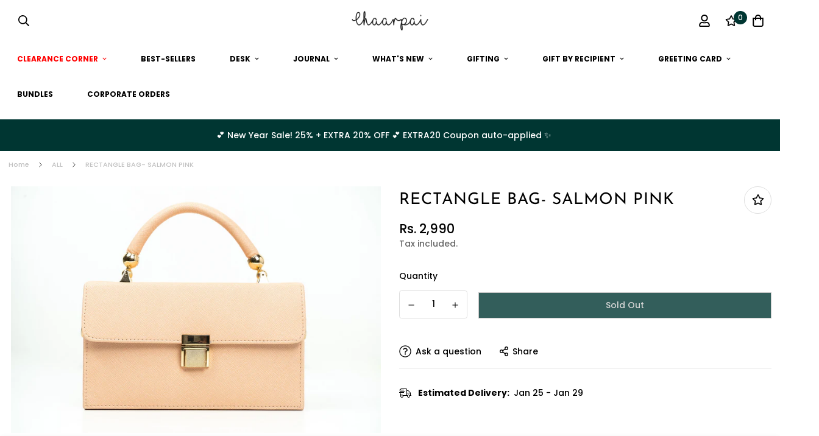

--- FILE ---
content_type: text/html; charset=utf-8
request_url: https://www.chaarpai.com/products/rectangle-bag-beige?view=grid-card-item
body_size: 1911
content:


<link href="//www.chaarpai.com/cdn/shop/t/30/assets/component-product-card.css?v=158582008859344454911761673801" rel="stylesheet" type="text/css" media="all" />


<div class="sf-column"><div class="sf__pcard sf__pcard--soldout cursor-pointer sf-prod__block sf__pcard-style-1" data-view="card" data-product-id="6859406770338">  
      <div class="sf__pcard-image ">
        <div class="overflow-hidden cursor-pointer relative sf__image-box">
          
          <div class="flex justify-center items-center">
            <a href="/products/rectangle-bag-beige" class="block w-full">
                
                  <div class="spc__main-img"><responsive-image class="sf-image" data-image-loading style="--aspect-ratio: 1/1;">
                      <img
                          srcset="//www.chaarpai.com/cdn/shop/products/HAR05448.jpg?v=1663238074&width=165 165w,//www.chaarpai.com/cdn/shop/products/HAR05448.jpg?v=1663238074&width=360 360w,//www.chaarpai.com/cdn/shop/products/HAR05448.jpg?v=1663238074&width=533 533w,//www.chaarpai.com/cdn/shop/products/HAR05448.jpg?v=1663238074&width=720 720w,//www.chaarpai.com/cdn/shop/products/HAR05448.jpg?v=1663238074&width=940 940w,//www.chaarpai.com/cdn/shop/products/HAR05448.jpg?v=1663238074&width=1066 1066w,//www.chaarpai.com/cdn/shop/products/HAR05448.jpg?v=1663238074&width=1500 1500w,//www.chaarpai.com/cdn/shop/products/HAR05448.jpg?v=1663238074&width=1780 1780w,//www.chaarpai.com/cdn/shop/products/HAR05448.jpg?v=1663238074&width=2000 2000w,//www.chaarpai.com/cdn/shop/products/HAR05448.jpg?v=1663238074 2400w"
                          src="//www.chaarpai.com/cdn/shop/products/HAR05448.jpg?v=1663238074&width=360"
                          sizes="(min-width: 1900px) 442px, (min-width: 990px) calc((100vw - 130px) / 4), (min-width: 750px) calc((100vw - 120px) / 3), calc((100vw - 35px) / 2)"
                          alt=""
                          loading="lazy"
                          class="se-out w-full h-full"
                          width="2400"
                          height="1600"
                          alt="RECTANGLE BAG- SALMON PINK"
                      >
                    </responsive-image>
                  </div><div class="spc__hover-img"><responsive-image class="sf-image" data-image-loading style="--aspect-ratio: 1/1;">
                        <img
                            srcset="//www.chaarpai.com/cdn/shop/products/HAR05434.jpg?v=1663238074&width=165 165w,//www.chaarpai.com/cdn/shop/products/HAR05434.jpg?v=1663238074&width=360 360w,//www.chaarpai.com/cdn/shop/products/HAR05434.jpg?v=1663238074&width=533 533w,//www.chaarpai.com/cdn/shop/products/HAR05434.jpg?v=1663238074&width=720 720w,//www.chaarpai.com/cdn/shop/products/HAR05434.jpg?v=1663238074&width=940 940w,//www.chaarpai.com/cdn/shop/products/HAR05434.jpg?v=1663238074&width=1066 1066w,//www.chaarpai.com/cdn/shop/products/HAR05434.jpg?v=1663238074&width=1500 1500w,//www.chaarpai.com/cdn/shop/products/HAR05434.jpg?v=1663238074 1575w"
                            src="//www.chaarpai.com/cdn/shop/products/HAR05434.jpg?v=1663238074&width=360"
                            sizes="(min-width: 1900px) 442px, (min-width: 990px) calc((100vw - 130px) / 4), (min-width: 750px) calc((100vw - 120px) / 3), calc((100vw - 35px) / 2)"
                            alt="RECTANGLE BAG- SALMON PINK"
                            loading="lazy"
                            class="se-out w-full h-full"
                            width="1575"
                            height="1050"
                            alt="RECTANGLE BAG- SALMON PINK"
                        >
                      </responsive-image>
                    </div>
            </a>
          </div>

          
<div class="sf__pcard-tags absolute flex flex-wrap">
              
                
                  
                
                  
                
                  
                
                  
                
              
              
            </div><span class="prod__tag prod__tag--soldout" style="display: none;">Sold Out</span><div class="sf__pcard-action hidden md:block z-10">
                  

                    
                      

  <button
    class="sf__tooltip-item sf__btn-icon sf-wishlist__button sf__tooltip-left sf__tooltip-style-1"
    type="button"
    data-product-handle="rectangle-bag-beige"
  >
    <span class="sf__tooltip-icon block">
      <svg class="w-[20px] h-[20px]" fill="currentColor" xmlns="http://www.w3.org/2000/svg" viewBox="0 0 576 512"><path d="M528.1 171.5L382 150.2 316.7 17.8c-11.7-23.6-45.6-23.9-57.4 0L194 150.2 47.9 171.5c-26.2 3.8-36.7 36.1-17.7 54.6l105.7 103-25 145.5c-4.5 26.3 23.2 46 46.4 33.7L288 439.6l130.7 68.7c23.2 12.2 50.9-7.4 46.4-33.7l-25-145.5 105.7-103c19-18.5 8.5-50.8-17.7-54.6zM388.6 312.3l23.7 138.4L288 385.4l-124.3 65.3 23.7-138.4-100.6-98 139-20.2 62.2-126 62.2 126 139 20.2-100.6 98z"/></svg>
    </span><span class="sf__tooltip-content sf-wishlist__button-content" data-revert-text="Remove from wishlist">
      Add to wishlist
    </span>
  </button>


                    

</div>    
        </div>
      </div>
      <div class="sf__pcard-content text-left">
        <div class="mt-3 lg:mt-5">
          <div class="max-w-full w-full">
              <h3 class="block text-base">
                <a href="/products/rectangle-bag-beige" class="block mb-[5px] leading-normal sf__pcard-name font-medium truncate-lines hover:text-color-secondary uppercase">
                  RECTANGLE BAG- SALMON PINK
                </a>
              </h3>
            
            
          </div>
        
          <div class="sf__pcard-price leading-normal">
            <div class="f-price inline-flex items-center flex-wrap f-price--sold-out ">

  <div class="f-price__regular">
    <span class="visually-hidden visually-hidden--inline">Regular price</span>
    <span class="f-price-item f-price-item--regular ">
        Rs. 2,990
      </span>
  </div>
  <div class="f-price__sale">
    <span class="visually-hidden visually-hidden--inline">Sale price</span>
    <span class="f-price-item f-price-item--sale  prod__price text-color-regular-price">
        Rs. 2,990
      </span>
      <span class="visually-hidden visually-hidden--inline">Regular price</span>
      <s class="f-price-item f-price-item--regular prod__compare_price ml-2 line-through text-color-secondary flex items-center">
        
          Rs. 2,990
        
      </s>
    
   
    
   
    
      <div class="ProductPage-labelItem">
         30% Off
      </div>
     
   
    
   
   
  </div>
  <div class="f-price__unit-wrapper hidden">
    <span class="visually-hidden">Unit price</span>
    <div class="f-price__unit"><span data-unit-price></span><span aria-hidden="true">/</span><span data-unit-price-base-unit></span></div>
  </div>

  
</div>

          </div>
          <div
  data-limit=""
  data-pcard-variant-picker
  data-product-url="/products/rectangle-bag-beige"
  
>
  <pcard-swatch class="pcard-variant-option -mx-[5px] mt-3 flex flex-wrap items-center justify-start">
</pcard-swatch>
  <script type="application/json">
    [{"id":40176530129058,"title":"Default Title","option1":"Default Title","option2":null,"option3":null,"sku":"Rectangular Bag Beige","requires_shipping":true,"taxable":false,"featured_image":null,"available":false,"name":"RECTANGLE BAG- SALMON PINK","public_title":null,"options":["Default Title"],"price":299000,"weight":0,"compare_at_price":299000,"inventory_management":"shopify","barcode":"","requires_selling_plan":false,"selling_plan_allocations":[]}]
  </script>
</div>

        </div><div class="content-view-list mt-5 hidden">
          <div class="leading-7 text-color-secondary mb-4">
            Meet our new Box Bags dropped just in time with fall-friendly colors and everyday-friendly shapes....
          </div>
          <div class="flex items-start">

<button
  type="submit"
  name="add"
  class="add-to-cart sf__btn flex-grow shrink not-change relative sf__btn-primary disabled"
  data-atc-text="Add To Cart"
>
  <span class="atc-spinner inset-0 absolute items-center justify-center">
    <svg class="animate-spin w-[20px] h-[20px]" xmlns="http://www.w3.org/2000/svg" viewBox="0 0 24 24" fill="none">
      <circle class="opacity-25" cx="12" cy="12" r="10" stroke="currentColor" stroke-width="4"></circle>
      <path class="opacity-75" fill="currentColor" d="M4 12a8 8 0 018-8V0C5.373 0 0 5.373 0 12h4zm2 5.291A7.962 7.962 0 014 12H0c0 3.042 1.135 5.824 3 7.938l3-2.647z"></path>
    </svg>
  </span>
  <span class="not-change atc-text">
    
      Sold Out
    
  </span>
</button>

              
<div class="grid grid-cols-3 gap-2.5 ml-2.5">
              

                
                  

  <button
    class="sf__tooltip-item sf__btn-icon sf-wishlist__button sf__tooltip-bottom sf__tooltip-style-1"
    type="button"
    data-product-handle="rectangle-bag-beige"
  >
    <span class="sf__tooltip-icon block">
      <svg class="w-[20px] h-[20px]" fill="currentColor" xmlns="http://www.w3.org/2000/svg" viewBox="0 0 576 512"><path d="M528.1 171.5L382 150.2 316.7 17.8c-11.7-23.6-45.6-23.9-57.4 0L194 150.2 47.9 171.5c-26.2 3.8-36.7 36.1-17.7 54.6l105.7 103-25 145.5c-4.5 26.3 23.2 46 46.4 33.7L288 439.6l130.7 68.7c23.2 12.2 50.9-7.4 46.4-33.7l-25-145.5 105.7-103c19-18.5 8.5-50.8-17.7-54.6zM388.6 312.3l23.7 138.4L288 385.4l-124.3 65.3 23.7-138.4-100.6-98 139-20.2 62.2-126 62.2 126 139 20.2-100.6 98z"/></svg>
    </span><span class="sf__tooltip-content sf-wishlist__button-content" data-revert-text="Remove from wishlist">
      Add to wishlist
    </span>
  </button>


                

</div>
          </div>
        </div>
      </div><input hidden name="id" required value="40176530129058" data-selected-variant="">
  </div> <!-- .sf__pcard --></div><!-- .sf-column -->


--- FILE ---
content_type: text/css
request_url: https://www.chaarpai.com/cdn/shop/t/30/assets/custom.css?v=119369781756227108161761673801
body_size: 173
content:
.sf__btn{border-radius:0}.sf-header header.sf-header__desktop.logo-center__2l .sf-menu-item>a{font-size:12px}.sf-menu-item{font-weight:700}.bread-crumb__item,.sf__breabcrumb-page-title{font-size:11px;color:#c2c2c2}.sf-topbar{background:#fff8f5}.sf-topbar{max-height:54px}.sf-topbar span{font-size:18px}.announcement-bar__content{line-height:35px;min-height:52px}.RGT h3{margin-top:20px;margin-bottom:-13px}.dgt .sf-custom__block{padding:10px 0}.bg-t .section__header{background:#fff8f5;padding:7px}@font-face{font-family:Louis George Cafe;src:url("Louis George Cafe.woff2") format("woff2"),url("Louis George Cafe.woff") format("woff")}.vg .h4{font-family:Louis George Cafe;font-size:23px}@media (min-width:900px){.section__heading{font-size:39px!important;line-height:44px!important}.box-r{background:#fff;padding:16px}}@media (max-width:700px){.swiper-slide .sf__slide-footer{display:block!important}.box-r{background:#fff;padding:6px;width:fit-content;opacity:.9}}.sf-sub-menu__link{font-size:12px}.sf-sub-menu__link{text-transform:uppercase}.sf-menu-item--no-mega[data-index="0"]{color:red}.subcategories-list-block a.btn.btn-tertiary{background:#f7f3ed}@media (max-width:700px){.one-m .sf-grid{display:block}}.up-t .sf__btn{margin-top:25px}.sf-menu-links.pt-8 li:nth-child(1){color:red}ul.sf-sub-links--level-2.pb-4 li{color:inherit!important}.subcategories-list .grid.grid-cols-2{row-gap:15px}.jdgm-carousel-wrapper{width:90%;margin:auto;padding:48px 0}@media screen and (max-width:767px){.boost-banner-img .sf-image{width:425px}.custom-boost-img .sf-image{width:425px!important}.ml-2{margin-left:0!important}.ProductPage-labelItem{margin-left:5px}}s.f-price-item.f-price-item--regular.prod__compare_price.ml-2.line-through.text-color-secondary.flex.items-center{background:pink}@media screen and (min-width:769px){.ProductPage-labelItem{margin-left:10px}}
/*# sourceMappingURL=/cdn/shop/t/30/assets/custom.css.map?v=119369781756227108161761673801 */


--- FILE ---
content_type: text/javascript; charset=utf-8
request_url: https://www.chaarpai.com/products/rectangle-bag-beige.js
body_size: 608
content:
{"id":6859406770338,"title":"RECTANGLE BAG- SALMON PINK","handle":"rectangle-bag-beige","description":"\u003cp data-mce-fragment=\"1\"\u003eMeet our new Box Bags dropped just in time with fall-friendly colors and everyday-friendly shapes. Carry these structured bags with top handle design as a hand-held or attach the strap as a crossbody. For work or weekend, for them or you, these are the classic keepers.\u003c\/p\u003e\n\u003cp data-mce-fragment=\"1\"\u003e \u003c\/p\u003e\n\u003cp data-mce-fragment=\"1\"\u003eDETAILS:\u003c\/p\u003e\n\u003cul data-mce-fragment=\"1\"\u003e\n\u003cli data-mce-fragment=\"1\"\u003eDimensions: 4.5\" x 8.2\" x 3.3\"\u003c\/li\u003e\n\u003cli data-mce-fragment=\"1\"\u003eBlue stripes fabric lining inside.\u003c\/li\u003e\n\u003cli data-mce-fragment=\"1\"\u003eDetachable strap Inside.\u003c\/li\u003e\n\u003cli data-mce-fragment=\"1\"\u003eProtective golden metal feet.\u003c\/li\u003e\n\u003c\/ul\u003e","published_at":"2021-06-16T18:36:41+05:30","created_at":"2021-06-16T18:36:41+05:30","vendor":"Chaarpai","type":"Bags","tags":["bags","colorful bags","offer__30% Off","rectangle bags"],"price":299000,"price_min":299000,"price_max":299000,"available":false,"price_varies":false,"compare_at_price":299000,"compare_at_price_min":299000,"compare_at_price_max":299000,"compare_at_price_varies":false,"variants":[{"id":40176530129058,"title":"Default Title","option1":"Default Title","option2":null,"option3":null,"sku":"Rectangular Bag Beige","requires_shipping":true,"taxable":false,"featured_image":null,"available":false,"name":"RECTANGLE BAG- SALMON PINK","public_title":null,"options":["Default Title"],"price":299000,"weight":0,"compare_at_price":299000,"inventory_management":"shopify","barcode":"","requires_selling_plan":false,"selling_plan_allocations":[]}],"images":["\/\/cdn.shopify.com\/s\/files\/1\/0405\/6196\/7266\/products\/HAR05448.jpg?v=1663238074","\/\/cdn.shopify.com\/s\/files\/1\/0405\/6196\/7266\/products\/HAR05434.jpg?v=1663238074","\/\/cdn.shopify.com\/s\/files\/1\/0405\/6196\/7266\/products\/HAR05324.jpg?v=1663238074","\/\/cdn.shopify.com\/s\/files\/1\/0405\/6196\/7266\/products\/custom_resized_50b972f9-fccd-4f19-ae56-7265d30cd0dd.jpg?v=1663238074"],"featured_image":"\/\/cdn.shopify.com\/s\/files\/1\/0405\/6196\/7266\/products\/HAR05448.jpg?v=1663238074","options":[{"name":"Title","position":1,"values":["Default Title"]}],"url":"\/products\/rectangle-bag-beige","media":[{"alt":null,"id":22265448136866,"position":1,"preview_image":{"aspect_ratio":1.5,"height":1600,"width":2400,"src":"https:\/\/cdn.shopify.com\/s\/files\/1\/0405\/6196\/7266\/products\/HAR05448.jpg?v=1663238074"},"aspect_ratio":1.5,"height":1600,"media_type":"image","src":"https:\/\/cdn.shopify.com\/s\/files\/1\/0405\/6196\/7266\/products\/HAR05448.jpg?v=1663238074","width":2400},{"alt":null,"id":22265464324258,"position":2,"preview_image":{"aspect_ratio":1.5,"height":1050,"width":1575,"src":"https:\/\/cdn.shopify.com\/s\/files\/1\/0405\/6196\/7266\/products\/HAR05434.jpg?v=1663238074"},"aspect_ratio":1.5,"height":1050,"media_type":"image","src":"https:\/\/cdn.shopify.com\/s\/files\/1\/0405\/6196\/7266\/products\/HAR05434.jpg?v=1663238074","width":1575},{"alt":null,"id":22265528909986,"position":3,"preview_image":{"aspect_ratio":1.479,"height":1492,"width":2206,"src":"https:\/\/cdn.shopify.com\/s\/files\/1\/0405\/6196\/7266\/products\/HAR05324.jpg?v=1663238074"},"aspect_ratio":1.479,"height":1492,"media_type":"image","src":"https:\/\/cdn.shopify.com\/s\/files\/1\/0405\/6196\/7266\/products\/HAR05324.jpg?v=1663238074","width":2206},{"alt":null,"id":26657476935842,"position":4,"preview_image":{"aspect_ratio":1.5,"height":2981,"width":4472,"src":"https:\/\/cdn.shopify.com\/s\/files\/1\/0405\/6196\/7266\/products\/custom_resized_50b972f9-fccd-4f19-ae56-7265d30cd0dd.jpg?v=1663238074"},"aspect_ratio":1.5,"height":2981,"media_type":"image","src":"https:\/\/cdn.shopify.com\/s\/files\/1\/0405\/6196\/7266\/products\/custom_resized_50b972f9-fccd-4f19-ae56-7265d30cd0dd.jpg?v=1663238074","width":4472}],"requires_selling_plan":false,"selling_plan_groups":[]}

--- FILE ---
content_type: text/javascript
request_url: https://www.chaarpai.com/cdn/shop/t/30/assets/theme-global.js?v=144249070370253896301761673801
body_size: 1722
content:
const commonConfigs={loop:!0},configs={mobile:{autoHeight:!0,loop:!0},"quick-view":{autoHeight:!0},"layout-4":{},"layout-5":{slidesPerView:1,slidesPerGroup:1,watchSlidesProgress:!0,watchSlidesVisibility:!0,breakpoints:{768:{slidesPerView:2,slidesPerGroup:2,spaceBetween:10}}},"layout-6":{},"layout-7":{slidesPerView:3,speed:500,centeredSlides:!0}},requestDefaultConfigs={mode:"same-origin",credentials:"same-origin",headers:{"X-Requested-With":"XMLHttpRequest","Content-Type":"application/json"}};function getRequestDefaultConfigs(){return JSON.parse(JSON.stringify(requestDefaultConfigs))}function fetchJSON(e,t=getRequestDefaultConfigs()){return fetch(e,t).then((function(e){if(!e.ok)throw e;return e.json()}))}const cache=new Map;function fetchCache(e,t=getRequestDefaultConfigs()){return new Promise(((n,o)=>{let s=cache.get(e);if(s)return n(s);fetch(e,t).then((t=>{s=t.text(),cache.set(e,s),n(s)})).catch(o)}))}const sectionCache=new Map;function fetchSection(e,t={}){const{url:n,fromCache:o=!1,params:s={}}=t;return new Promise(((t,i)=>{const r=new URL(n||window.location.href);if(r.searchParams.set("section_id",e),Object.entries(s).forEach((([e,t])=>r.searchParams.set(e,t))),o){const e=sectionCache.get(r);if(e)return t(e)}fetch(r,getRequestDefaultConfigs()).then((t=>{if(t.ok)return t.text();i(`Failed to load section: ${e}`)})).then((e=>{const n=generateDomFromString(e);sectionCache.set(r,n),t(n)})).catch(i)}))}const cache2=new Map;function fetchJsonCache(e,t=requestDefaultConfigs){return new Promise(((n,o)=>{if(cache2.get(e))return n(cache2.get(e));fetch(e,t).then((t=>{if(t.ok){const o=t.json();return n(o),cache2.set(e,o),o}o(t)})).catch(o)}))}function formatMoney(e,t){"string"==typeof e&&(e=e.replace(".",""));let n="";const o=/\{\{\s*(\w+)\s*\}\}/,s=t||"${{amount}}";function i(e,t=2,n=",",o="."){if(isNaN(e)||null==e)return 0;const s=(e=(e/100).toFixed(t)).split(".");return s[0].replace(/(\d)(?=(\d\d\d)+(?!\d))/g,`$1${n}`)+(s[1]?o+s[1]:"")}switch(s.match(o)[1]){case"amount":n=i(e,2);break;case"amount_no_decimals":n=i(e,0);break;case"amount_with_comma_separator":n=i(e,2,".",",");break;case"amount_no_decimals_with_comma_separator":n=i(e,0,".",",")}return s.replace(o,n)}function validateForm(e){const t=[];if(!e)return t;return e.querySelectorAll('[data-product-custom-field] [name][required]:not([hidden]):not([type="hidden"])').forEach((n=>{if(n.classList.remove("form-control--warning"),"radio"===n.type){const o=e.querySelectorAll(`input[name="${n.name}"]`);Array.from(o).some((e=>e.checked))||(t.push(n),n.classList.add("form-control--warning"))}else n.value||(t.push(n),n.classList.add("form-control--warning"))})),t}function generateDomFromString(e,t="div"){const n=document.createElement(t);return n.innerHTML=e,n}function loadAssetsNew(e=[],t,n=(()=>{}),o={}){const s=t||Math.random().toString(36).slice(2);window.MinimogLibs.loadjs.isDefined(t)||window.MinimogLibs.loadjs(e,s),window.MinimogLibs.loadjs.ready(s,n)}function pauseAllMedia(){document.querySelectorAll(".js-youtube").forEach((e=>{e.contentWindow.postMessage('{"event":"command","func":"pauseVideo","args":""}',"*")})),document.querySelectorAll(".js-vimeo").forEach((e=>{e.contentWindow.postMessage('{"method":"pause"}',"*")})),document.querySelectorAll("video").forEach((e=>e.pause())),document.querySelectorAll("product-model").forEach((e=>{e.modelViewerUI&&e.modelViewerUI.pause()}))}function getProductSliderConfig(e){const t=configs[e]||configs["layout-4"];return Object.assign({},commonConfigs,t)}function loadJS(e,t=document.body,n=!1,o=!0){return new Promise(((s,i)=>{const r=t.ownerDocument,c=r.querySelector(`script[src="${e}"]`);if(c)return c.dataset.loaded?s(!0):void c.addEventListener("load",(()=>{c.dataset.loaded=!0,s(!0)}));const a=r.createElement("script");a.src=e,a.async=n,a.defer=o,a.addEventListener("load",(()=>{a.dataset.loaded=!0,s(!0)})),a.onerror=i,t.appendChild(a)}))}function loadCSS(e,t=document.head){return new Promise(((n,o)=>{const s=t.ownerDocument,i=s.querySelector(`link[href="${e}"]`);if(i)return i.dataset.loaded?n(!0):void i.addEventListener("load",(()=>{i.dataset.loaded=!0,n(!0)}));const r=s.createElement("link");r.rel="stylesheet",r.href=e,r.addEventListener("load",(()=>{r.dataset.loaded=!0,n(!0)})),r.onerror=o,t.appendChild(r)}))}function addEventDelegate({context:e=document.documentElement,event:t="click",selector:n,handler:o,capture:s=!1}){const i=function(e){for(let t=e.target;t&&t!==this;t=t.parentNode)if(t.matches(n)){o.call(t,e,t);break}};return e.addEventListener(t,i,s),()=>{e.removeEventListener(t,i,s)}}const{themeScriptURLs:themeScriptURLs,themeStyleURLs:themeStyleURLs}=window,themeAssets={js:{urls:themeScriptURLs,load:loadJS},css:{urls:themeStyleURLs,load:loadCSS}};function log(e){}function loadAssets(e,...t){return new Promise(((n,o)=>{const s="string"==typeof e?[e]:e;Promise.all(s.map((async e=>{try{const[,n,o]=e.match(/(.*)\.(js|css)$/)||[,e,"js"],{urls:{[n]:{url:s}},load:i}=themeAssets[o];await i(s,...t),log(`${n}.${o}`)}catch(e){}}))).then(n).catch(o)}))}function queryDomNodes(e={},t=document){return Object.entries(e).reduce(((e,[n,o])=>{const s="string"==typeof o,i=s?"querySelector":"querySelectorAll",r=s?o:o[0];return e[n]=t?.[i]?.(r),!s&&e[n]&&(e[n]=[...e[n]]),e}),{})}class DeferredMedia extends HTMLElement{constructor(){super();const e=this.querySelector('[id^="Deferred-Poster-"]');e&&e.addEventListener("click",this.loadContent.bind(this))}loadContent(e=!0){if(window.pauseAllMedia(),!this.getAttribute("loaded")){const t=document.createElement("div");t.appendChild(this.querySelector("template").content.firstElementChild.cloneNode(!0)),this.setAttribute("loaded",!0);const n=this.appendChild(t.querySelector("video, model-viewer, iframe"));if("false"===this.dataset.autoPlay){const e=n?.getAttribute("src"),t=e?.indexOf("?")>-1?"&":"?";n?.classList?.contains("js-youtube")||n?.classList?.contains("js-vimeo");e&&n.setAttribute("src",e+t+"autoplay=1")}e&&n.focus()}}}customElements.define("deferred-media",DeferredMedia);class QuantityInput extends HTMLElement{constructor(){super(),this.input=this.querySelector("input"),this.changeEvent=new Event("change",{bubbles:!0}),this.productId=this.dataset.productId,this.querySelectorAll("button").forEach((e=>e.addEventListener("click",this.onButtonClick.bind(this)))),this.input.addEventListener("change",(()=>{window.MinimogEvents.emit(`${this.productId}__QUANTITY_CHANGE`,this.input.value,this)}))}onButtonClick(e){e.preventDefault();const t=this.input.value;"plus"===e.target.closest("button").getAttribute("name")?this.input.stepUp():this.input.stepDown(),t!==this.input.value&&this.input.dispatchEvent(this.changeEvent)}}customElements.define("quantity-input",QuantityInput);

--- FILE ---
content_type: text/javascript; charset=utf-8
request_url: https://www.chaarpai.com/products/rectangle-bag-beige.js
body_size: 106
content:
{"id":6859406770338,"title":"RECTANGLE BAG- SALMON PINK","handle":"rectangle-bag-beige","description":"\u003cp data-mce-fragment=\"1\"\u003eMeet our new Box Bags dropped just in time with fall-friendly colors and everyday-friendly shapes. Carry these structured bags with top handle design as a hand-held or attach the strap as a crossbody. For work or weekend, for them or you, these are the classic keepers.\u003c\/p\u003e\n\u003cp data-mce-fragment=\"1\"\u003e \u003c\/p\u003e\n\u003cp data-mce-fragment=\"1\"\u003eDETAILS:\u003c\/p\u003e\n\u003cul data-mce-fragment=\"1\"\u003e\n\u003cli data-mce-fragment=\"1\"\u003eDimensions: 4.5\" x 8.2\" x 3.3\"\u003c\/li\u003e\n\u003cli data-mce-fragment=\"1\"\u003eBlue stripes fabric lining inside.\u003c\/li\u003e\n\u003cli data-mce-fragment=\"1\"\u003eDetachable strap Inside.\u003c\/li\u003e\n\u003cli data-mce-fragment=\"1\"\u003eProtective golden metal feet.\u003c\/li\u003e\n\u003c\/ul\u003e","published_at":"2021-06-16T18:36:41+05:30","created_at":"2021-06-16T18:36:41+05:30","vendor":"Chaarpai","type":"Bags","tags":["bags","colorful bags","offer__30% Off","rectangle bags"],"price":299000,"price_min":299000,"price_max":299000,"available":false,"price_varies":false,"compare_at_price":299000,"compare_at_price_min":299000,"compare_at_price_max":299000,"compare_at_price_varies":false,"variants":[{"id":40176530129058,"title":"Default Title","option1":"Default Title","option2":null,"option3":null,"sku":"Rectangular Bag Beige","requires_shipping":true,"taxable":false,"featured_image":null,"available":false,"name":"RECTANGLE BAG- SALMON PINK","public_title":null,"options":["Default Title"],"price":299000,"weight":0,"compare_at_price":299000,"inventory_management":"shopify","barcode":"","requires_selling_plan":false,"selling_plan_allocations":[]}],"images":["\/\/cdn.shopify.com\/s\/files\/1\/0405\/6196\/7266\/products\/HAR05448.jpg?v=1663238074","\/\/cdn.shopify.com\/s\/files\/1\/0405\/6196\/7266\/products\/HAR05434.jpg?v=1663238074","\/\/cdn.shopify.com\/s\/files\/1\/0405\/6196\/7266\/products\/HAR05324.jpg?v=1663238074","\/\/cdn.shopify.com\/s\/files\/1\/0405\/6196\/7266\/products\/custom_resized_50b972f9-fccd-4f19-ae56-7265d30cd0dd.jpg?v=1663238074"],"featured_image":"\/\/cdn.shopify.com\/s\/files\/1\/0405\/6196\/7266\/products\/HAR05448.jpg?v=1663238074","options":[{"name":"Title","position":1,"values":["Default Title"]}],"url":"\/products\/rectangle-bag-beige","media":[{"alt":null,"id":22265448136866,"position":1,"preview_image":{"aspect_ratio":1.5,"height":1600,"width":2400,"src":"https:\/\/cdn.shopify.com\/s\/files\/1\/0405\/6196\/7266\/products\/HAR05448.jpg?v=1663238074"},"aspect_ratio":1.5,"height":1600,"media_type":"image","src":"https:\/\/cdn.shopify.com\/s\/files\/1\/0405\/6196\/7266\/products\/HAR05448.jpg?v=1663238074","width":2400},{"alt":null,"id":22265464324258,"position":2,"preview_image":{"aspect_ratio":1.5,"height":1050,"width":1575,"src":"https:\/\/cdn.shopify.com\/s\/files\/1\/0405\/6196\/7266\/products\/HAR05434.jpg?v=1663238074"},"aspect_ratio":1.5,"height":1050,"media_type":"image","src":"https:\/\/cdn.shopify.com\/s\/files\/1\/0405\/6196\/7266\/products\/HAR05434.jpg?v=1663238074","width":1575},{"alt":null,"id":22265528909986,"position":3,"preview_image":{"aspect_ratio":1.479,"height":1492,"width":2206,"src":"https:\/\/cdn.shopify.com\/s\/files\/1\/0405\/6196\/7266\/products\/HAR05324.jpg?v=1663238074"},"aspect_ratio":1.479,"height":1492,"media_type":"image","src":"https:\/\/cdn.shopify.com\/s\/files\/1\/0405\/6196\/7266\/products\/HAR05324.jpg?v=1663238074","width":2206},{"alt":null,"id":26657476935842,"position":4,"preview_image":{"aspect_ratio":1.5,"height":2981,"width":4472,"src":"https:\/\/cdn.shopify.com\/s\/files\/1\/0405\/6196\/7266\/products\/custom_resized_50b972f9-fccd-4f19-ae56-7265d30cd0dd.jpg?v=1663238074"},"aspect_ratio":1.5,"height":2981,"media_type":"image","src":"https:\/\/cdn.shopify.com\/s\/files\/1\/0405\/6196\/7266\/products\/custom_resized_50b972f9-fccd-4f19-ae56-7265d30cd0dd.jpg?v=1663238074","width":4472}],"requires_selling_plan":false,"selling_plan_groups":[]}

--- FILE ---
content_type: text/javascript; charset=utf-8
request_url: https://www.chaarpai.com/products/rectangle-bag-beige.js
body_size: 560
content:
{"id":6859406770338,"title":"RECTANGLE BAG- SALMON PINK","handle":"rectangle-bag-beige","description":"\u003cp data-mce-fragment=\"1\"\u003eMeet our new Box Bags dropped just in time with fall-friendly colors and everyday-friendly shapes. Carry these structured bags with top handle design as a hand-held or attach the strap as a crossbody. For work or weekend, for them or you, these are the classic keepers.\u003c\/p\u003e\n\u003cp data-mce-fragment=\"1\"\u003e \u003c\/p\u003e\n\u003cp data-mce-fragment=\"1\"\u003eDETAILS:\u003c\/p\u003e\n\u003cul data-mce-fragment=\"1\"\u003e\n\u003cli data-mce-fragment=\"1\"\u003eDimensions: 4.5\" x 8.2\" x 3.3\"\u003c\/li\u003e\n\u003cli data-mce-fragment=\"1\"\u003eBlue stripes fabric lining inside.\u003c\/li\u003e\n\u003cli data-mce-fragment=\"1\"\u003eDetachable strap Inside.\u003c\/li\u003e\n\u003cli data-mce-fragment=\"1\"\u003eProtective golden metal feet.\u003c\/li\u003e\n\u003c\/ul\u003e","published_at":"2021-06-16T18:36:41+05:30","created_at":"2021-06-16T18:36:41+05:30","vendor":"Chaarpai","type":"Bags","tags":["bags","colorful bags","offer__30% Off","rectangle bags"],"price":299000,"price_min":299000,"price_max":299000,"available":false,"price_varies":false,"compare_at_price":299000,"compare_at_price_min":299000,"compare_at_price_max":299000,"compare_at_price_varies":false,"variants":[{"id":40176530129058,"title":"Default Title","option1":"Default Title","option2":null,"option3":null,"sku":"Rectangular Bag Beige","requires_shipping":true,"taxable":false,"featured_image":null,"available":false,"name":"RECTANGLE BAG- SALMON PINK","public_title":null,"options":["Default Title"],"price":299000,"weight":0,"compare_at_price":299000,"inventory_management":"shopify","barcode":"","requires_selling_plan":false,"selling_plan_allocations":[]}],"images":["\/\/cdn.shopify.com\/s\/files\/1\/0405\/6196\/7266\/products\/HAR05448.jpg?v=1663238074","\/\/cdn.shopify.com\/s\/files\/1\/0405\/6196\/7266\/products\/HAR05434.jpg?v=1663238074","\/\/cdn.shopify.com\/s\/files\/1\/0405\/6196\/7266\/products\/HAR05324.jpg?v=1663238074","\/\/cdn.shopify.com\/s\/files\/1\/0405\/6196\/7266\/products\/custom_resized_50b972f9-fccd-4f19-ae56-7265d30cd0dd.jpg?v=1663238074"],"featured_image":"\/\/cdn.shopify.com\/s\/files\/1\/0405\/6196\/7266\/products\/HAR05448.jpg?v=1663238074","options":[{"name":"Title","position":1,"values":["Default Title"]}],"url":"\/products\/rectangle-bag-beige","media":[{"alt":null,"id":22265448136866,"position":1,"preview_image":{"aspect_ratio":1.5,"height":1600,"width":2400,"src":"https:\/\/cdn.shopify.com\/s\/files\/1\/0405\/6196\/7266\/products\/HAR05448.jpg?v=1663238074"},"aspect_ratio":1.5,"height":1600,"media_type":"image","src":"https:\/\/cdn.shopify.com\/s\/files\/1\/0405\/6196\/7266\/products\/HAR05448.jpg?v=1663238074","width":2400},{"alt":null,"id":22265464324258,"position":2,"preview_image":{"aspect_ratio":1.5,"height":1050,"width":1575,"src":"https:\/\/cdn.shopify.com\/s\/files\/1\/0405\/6196\/7266\/products\/HAR05434.jpg?v=1663238074"},"aspect_ratio":1.5,"height":1050,"media_type":"image","src":"https:\/\/cdn.shopify.com\/s\/files\/1\/0405\/6196\/7266\/products\/HAR05434.jpg?v=1663238074","width":1575},{"alt":null,"id":22265528909986,"position":3,"preview_image":{"aspect_ratio":1.479,"height":1492,"width":2206,"src":"https:\/\/cdn.shopify.com\/s\/files\/1\/0405\/6196\/7266\/products\/HAR05324.jpg?v=1663238074"},"aspect_ratio":1.479,"height":1492,"media_type":"image","src":"https:\/\/cdn.shopify.com\/s\/files\/1\/0405\/6196\/7266\/products\/HAR05324.jpg?v=1663238074","width":2206},{"alt":null,"id":26657476935842,"position":4,"preview_image":{"aspect_ratio":1.5,"height":2981,"width":4472,"src":"https:\/\/cdn.shopify.com\/s\/files\/1\/0405\/6196\/7266\/products\/custom_resized_50b972f9-fccd-4f19-ae56-7265d30cd0dd.jpg?v=1663238074"},"aspect_ratio":1.5,"height":2981,"media_type":"image","src":"https:\/\/cdn.shopify.com\/s\/files\/1\/0405\/6196\/7266\/products\/custom_resized_50b972f9-fccd-4f19-ae56-7265d30cd0dd.jpg?v=1663238074","width":4472}],"requires_selling_plan":false,"selling_plan_groups":[]}

--- FILE ---
content_type: text/javascript; charset=utf-8
request_url: https://www.chaarpai.com/products/rectangle-bag-beige.js
body_size: 95
content:
{"id":6859406770338,"title":"RECTANGLE BAG- SALMON PINK","handle":"rectangle-bag-beige","description":"\u003cp data-mce-fragment=\"1\"\u003eMeet our new Box Bags dropped just in time with fall-friendly colors and everyday-friendly shapes. Carry these structured bags with top handle design as a hand-held or attach the strap as a crossbody. For work or weekend, for them or you, these are the classic keepers.\u003c\/p\u003e\n\u003cp data-mce-fragment=\"1\"\u003e \u003c\/p\u003e\n\u003cp data-mce-fragment=\"1\"\u003eDETAILS:\u003c\/p\u003e\n\u003cul data-mce-fragment=\"1\"\u003e\n\u003cli data-mce-fragment=\"1\"\u003eDimensions: 4.5\" x 8.2\" x 3.3\"\u003c\/li\u003e\n\u003cli data-mce-fragment=\"1\"\u003eBlue stripes fabric lining inside.\u003c\/li\u003e\n\u003cli data-mce-fragment=\"1\"\u003eDetachable strap Inside.\u003c\/li\u003e\n\u003cli data-mce-fragment=\"1\"\u003eProtective golden metal feet.\u003c\/li\u003e\n\u003c\/ul\u003e","published_at":"2021-06-16T18:36:41+05:30","created_at":"2021-06-16T18:36:41+05:30","vendor":"Chaarpai","type":"Bags","tags":["bags","colorful bags","offer__30% Off","rectangle bags"],"price":299000,"price_min":299000,"price_max":299000,"available":false,"price_varies":false,"compare_at_price":299000,"compare_at_price_min":299000,"compare_at_price_max":299000,"compare_at_price_varies":false,"variants":[{"id":40176530129058,"title":"Default Title","option1":"Default Title","option2":null,"option3":null,"sku":"Rectangular Bag Beige","requires_shipping":true,"taxable":false,"featured_image":null,"available":false,"name":"RECTANGLE BAG- SALMON PINK","public_title":null,"options":["Default Title"],"price":299000,"weight":0,"compare_at_price":299000,"inventory_management":"shopify","barcode":"","requires_selling_plan":false,"selling_plan_allocations":[]}],"images":["\/\/cdn.shopify.com\/s\/files\/1\/0405\/6196\/7266\/products\/HAR05448.jpg?v=1663238074","\/\/cdn.shopify.com\/s\/files\/1\/0405\/6196\/7266\/products\/HAR05434.jpg?v=1663238074","\/\/cdn.shopify.com\/s\/files\/1\/0405\/6196\/7266\/products\/HAR05324.jpg?v=1663238074","\/\/cdn.shopify.com\/s\/files\/1\/0405\/6196\/7266\/products\/custom_resized_50b972f9-fccd-4f19-ae56-7265d30cd0dd.jpg?v=1663238074"],"featured_image":"\/\/cdn.shopify.com\/s\/files\/1\/0405\/6196\/7266\/products\/HAR05448.jpg?v=1663238074","options":[{"name":"Title","position":1,"values":["Default Title"]}],"url":"\/products\/rectangle-bag-beige","media":[{"alt":null,"id":22265448136866,"position":1,"preview_image":{"aspect_ratio":1.5,"height":1600,"width":2400,"src":"https:\/\/cdn.shopify.com\/s\/files\/1\/0405\/6196\/7266\/products\/HAR05448.jpg?v=1663238074"},"aspect_ratio":1.5,"height":1600,"media_type":"image","src":"https:\/\/cdn.shopify.com\/s\/files\/1\/0405\/6196\/7266\/products\/HAR05448.jpg?v=1663238074","width":2400},{"alt":null,"id":22265464324258,"position":2,"preview_image":{"aspect_ratio":1.5,"height":1050,"width":1575,"src":"https:\/\/cdn.shopify.com\/s\/files\/1\/0405\/6196\/7266\/products\/HAR05434.jpg?v=1663238074"},"aspect_ratio":1.5,"height":1050,"media_type":"image","src":"https:\/\/cdn.shopify.com\/s\/files\/1\/0405\/6196\/7266\/products\/HAR05434.jpg?v=1663238074","width":1575},{"alt":null,"id":22265528909986,"position":3,"preview_image":{"aspect_ratio":1.479,"height":1492,"width":2206,"src":"https:\/\/cdn.shopify.com\/s\/files\/1\/0405\/6196\/7266\/products\/HAR05324.jpg?v=1663238074"},"aspect_ratio":1.479,"height":1492,"media_type":"image","src":"https:\/\/cdn.shopify.com\/s\/files\/1\/0405\/6196\/7266\/products\/HAR05324.jpg?v=1663238074","width":2206},{"alt":null,"id":26657476935842,"position":4,"preview_image":{"aspect_ratio":1.5,"height":2981,"width":4472,"src":"https:\/\/cdn.shopify.com\/s\/files\/1\/0405\/6196\/7266\/products\/custom_resized_50b972f9-fccd-4f19-ae56-7265d30cd0dd.jpg?v=1663238074"},"aspect_ratio":1.5,"height":2981,"media_type":"image","src":"https:\/\/cdn.shopify.com\/s\/files\/1\/0405\/6196\/7266\/products\/custom_resized_50b972f9-fccd-4f19-ae56-7265d30cd0dd.jpg?v=1663238074","width":4472}],"requires_selling_plan":false,"selling_plan_groups":[]}